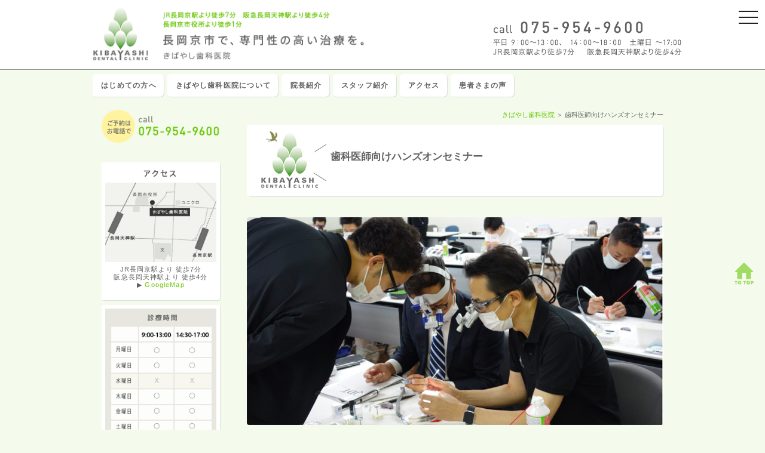

--- FILE ---
content_type: text/html
request_url: https://www.kibayashi-dental.com/seminar.html
body_size: 25785
content:
<!DOCTYPE HTML>
<html lang="jp">
	<head>
	<meta charset="UTF-8">
	<meta name="Author" content="きばやし歯科医院" />
	<meta name="viewport" content="width=device-width, initial-scale=1">




	<title>きばやし歯科医院 - 京都府長岡京市 | 歯科医師向けハンズオンセミナー</title>	
	<meta name="Description" content="京都府長岡京市『きばやし歯科医院』をご紹介します。完全予約制のきばやし歯科医院では、事前のカウンセリングをしっかりと行い、審美歯科・インプラント・歯周病治療など、患者さまにあった治療方法をご提案いたします。" />
	<meta name="keywords" content="きばやし歯科医院,KIBAYASHI DENTAL CLINIC,木林博之,京都府,長岡京市,歯科医院,審美歯科,インプラント,歯列矯正" />	<meta name=”robots” content=”noindex” />
	<link rel="home" href="http://www.kibayashi-dental.com" />
<link rel="canonical" href="http://www.kibayashi-dental.com/seminar.html" />

		<!-- Bootstrap -->
		<link href="css/bootstrap.min.css" rel="stylesheet">

		<!-- HTML5 shim and Respond.js for IE8 support of HTML5 elements and media queries -->
		<!-- WARNING: Respond.js doesn't work if you view the page via file:// -->
		<!--[if lt IE 9]>
		<script src="https://oss.maxcdn.com/html5shiv/3.7.2/html5shiv.min.js"></script>
		<script src="https://oss.maxcdn.com/respond/1.4.2/respond.min.js"></script>
		<![endif]-->

		<link href="css/style_new.css" rel="stylesheet" type="text/css" media="all" />
			<link href="css/content_new.css" rel="stylesheet" type="text/css" media="all" />

			<link rel="stylesheet" media="(max-width: 767px)" href="css/xs.css">

			<link href="css/font.css" rel="stylesheet" type="text/css" media="all" />
			<link href="js/jquery.bxslider.css" rel="stylesheet" type="text/css" media="all" />
			<link href="css/drawer.min.css" rel="stylesheet" type="text/css" media="all">

	</head>
	<body class="drawer drawer--right" id="start">
		<div class="container">
			<header class="row">
				<button type="button" class="drawer-toggle drawer-hamburger">
					<span class="sr-only">toggle navigation</span>
					<span class="drawer-hamburger-icon"></span>
				</button>
				<nav role="navigation" class="drawer-nav">
					<ul class="drawer-menu">
						<li><a href="first.html">初めての方へ</a></li>
						<li><a href="hospital.html">当院について</a>
							<ul class="pl1em m15em">
								<li><a href="doctor.html">院長紹介</a></li>
								<li><a href="staff.html">スタッフ紹介</a></li>
							</ul>
						</li>
						<li class=""><a href="price.html">治療方法</a>
							<ul class="pl1em mt1em m15em">
								<li><a href="price-01.html">虫歯</a></li>
								<li><a href="http://www.kibayashi-dental.com/implant/">インプラント</a></li>
								<li><a href="price-03.html">ホワイトニング</a></li>
								<li><a href="price-04.html">矯正</a></li>
								<li><a href="price-05.html">かぶせもの</a></li>
								<li><a href="price-06.html">親知らず</a></li>
								<li><a href="price-07.html">歯周病、口臭</a></li>
								<li><a href="price-08.html">歯のクリーニング</a></li>
								<li><a href="price-09.html">保険と自由診療の違い</a></li>
							</ul>
						</li>
						<li class="m15em"><a href="symptom.html">症例別治療法</a>
							<ul class="pl1em mt1em m15em">
								<li><a href="symptom-01.html">歯が痛い・しみる</a></li>
								<li><a href="symptom-02.html">歯肉が腫れている・痛みがある</a></li>
								<li><a href="symptom-03.html">歯がグラグラする</a></li>
								<li><a href="symptom-04.html">歯が抜けた</a></li>
								<li><a href="symptom-05.html">あごが痛い</a></li>
								<li><a href="symptom-06.html">歯の黄ばみが気になる</a></li>
								<li><a href="symptom-07.html">歯並びが気になる</a></li>
								<li><a href="symptom-08.html">銀歯が見えてイヤ</a></li>
								<li><a href="symptom-09.html">前歯の色をキレイにしたい</a></li>
							</ul>
						</li>
						<li><a href="voice.html">患者さまの声</a></li>
						<li><a href="treatment-01.html">治療例</a></li>
					</ul>
				</nav>

				<div id="header" class="row">
					<div class="col-xs-12 col-sm-6">
						<h1><a href="http://www.kibayashi-dental.com/"><img src="img/header-logo.png" alt="長岡京市で専門性の高い歯科治療を。きばやし歯科医院" class="img-responsive"  /></a></h1>
					</div>
					<div id="header-right" class="hidden-xs col-sm-6">
						<div id="header-tel">
							<a href="tel:0759549600" class="text-hide"  onclick="ga('send', 'event', 'click', 'tel-tap');">きばやし歯科医院 075-954-9600 平日 9：00～13：00、 14：30～18：00  土曜日 〜17:00 JR長岡京駅より徒歩7分　阪急長岡天神駅より徒歩4分</a>
						</div><!-- end of header-tel -->
					</div><!-- end of header-right -->
				</div>
				<div class="row hidden-xs">
					<div class="col-sm-12">
					<ul class="global-menu">
						<li><a href="first.html" class="shadows">はじめての方へ</a></li>
						<li><a href="hospital.html" class="shadows">きばやし歯科医院について</a></li>
						<li><a href="doctor.html" class="shadows">院長紹介</a></li>
						<li><a href="staff.html" class="shadows">スタッフ紹介</a></li>
						<li><a href="hospital.html#access" class="shadows">アクセス</a></li>
						<li><a href="voice.html" class="shadows">患者さまの声</a></li>
					</ul>
					</div>
				</div>
			</header>
		<div class="row">
			<div id="center-contents" class="col-sm-9 col-sm-push-3 text-left">



				<div id="breadcrumbs"><a href="/">きばやし歯科医院</a> ＞ 歯科医師向けハンズオンセミナー</div>
	<h2>歯科医師向けハンズオンセミナー</h2>
			<img src="img/handsonseminar/header.jpg" class="img-responsive m1em" />
			<p style="margin-bottom: 3em;">当院院長が講師を務める補綴修復や歯科審美修復に特化したセミナーのご案内です。</p>
			
			<h3>審美修復に特化した、KMセミナー（アドバンス）</h3>
			<div class="row">
				<div class="col-sm-8 col-sm-push-2 handson_flyer">
					<a href="PDF/handsonseminar_15-16.pdf" target="_blank"><img src="img/handsonseminar/KMseminar_15_16.jpg" class="img-fluid" style="margin-bottom: 10px;" /></a>
					<p><span>院長が講師を務める審美修復に特化したKMセミナー（アドバンス）のご案内</span></p>
					<p>現在、15期、16期の募集をおこなっています</p>
					<p style="background: white;padding: 12px;text-align: center;border-radius: 10px;margin: 20px auto;}"><a href="https://dental-seminar-km2025.hp.peraichi.com/" target="_blank">セミナー詳細はこちら</a></p>
				</div>
			</div>

			<h3>KMセミナー（アドバンス） 7つの特徴 と受講した先生の声</h3>
			<div class="fea active">
				<h4 class="fea-title">技工士同伴が可能（追加受講料なし）</h4>
				<div class="fea-div">
					<p>今までもできるだけコミュニケーションをとるようには努めてきたのですが、実際にこのように診療のパートナーとして一緒に出席してもらうことで、新たな絆が生まれたようにかんじました。僕は技工士さんにセミナー費用を負担し、一流ドクターとテクニシャンの生きたヒントを一緒に聞いてもらう。技工士さんは自分の貴重な時間を僕のために空けてくれる。
					その時間で今回のように内容が深く臨床に即落とし込める知識を得て共有することができることで、きっと技工士さんにも納得がいく時間を過ごしていただけたと感じました。（4期 大阪府 N先生）</p>
					<p>技工士さんと濃厚な時間が過ごせて技巧についての考え方の擦り合わせができました！ 素晴らしいコースです。（6期 香川県 T先生）</p>
					<p>良い補綴を作りたいときのDrとDTのやりとりについて、どうしたらいいのか悩んでいた際に、奈良の変態○田先生（5期受講）に教えていただき、大変感銘を受けたセミナーです。
					技工士の方たちが経験上の感覚でやってくださっていることについて、エビデンスと手仕事の両面から、DrとDTでのテクニカルなやりとりについて、理詰めで、なおかつわかりやすく説明していただきました。（7期 東京	 N先生）</p>
					<p >一緒に働いて20年目の歯科技工士さんと濃密な時間を過ごせたことも貴重であった。片道2.5時間。2往復で10時間。歯科技工士さんと語りまくることができたことも大きな財産となりました。（9期 福岡県 H先生）</p>
				</div>
				<button class="fea-toggle">
					<i class="fas fa-chevron-down"></i>
					<i class="fas fa-times"></i>
				</button>
			</div>
				
			<div class="fea">
				<h4 class="fea-title">細かい手順を確認してくれる</h4>
				<div class="fea-div">
					<p>話を聞いているそのときはわかったふうに思っていても、新しい試みにいざ実際にチャレンジすると、想定外のことが起きて舞い上がってしまい、計画が頓挫することがよくあります。先生のセミナーでは、今日最後にホワイトボードにまとめてくださっていたように、常に受講生が本当にマスターできるように配慮してくださっているのが伝わり、本当に心地よく学ぶことができました。（4期 大阪府 N先生）</p>
					<div class="row km_seminar">
						<div class="col-sm-6">
						<img  src="img/handsonseminar/KM_photo1.jpg" class="img-fluid">
						</div>
						<div class="col-sm-6">
						<img  src="img/handsonseminar/KM_photo2.jpg" class="img-fluid">
						</div>
					</div>
				</div>
				<button class="fea-toggle">
					<i class="fas fa-chevron-down"></i>
					<i class="fas fa-times"></i>
				</button>
			</div>
				
				
				
			<div class="fea">
				<h4 class="fea-title">テキストが充実している</h4>
				<div class="fea-div">
					<p>メモを取るのに必死で肝心の話が聞けなかったり、話を聞くのに必死で重要なポイントが思い出せなかったりすることが多いのですが、今回のセミナーでは、重要なことがすべてテキストに準備してくださっておりますので、理解することに集中することができました。（4期 大阪府 N先生）</p>
					<p>セミナー大変勉強になりました。また手厚い資料がとても受講生にとって嬉しかったです。必ず実践して患者さんに還元しようと思います。（10期 北海道 M先生）</p>
					<div class="row km_seminar">
						<div class="col-sm-6">
						<img  src="img/handsonseminar/KM_photo3.jpg" class="img-fluid">
						</div>
						<div class="col-sm-6">
						<img  src="img/handsonseminar/KM_photo4.jpg" class="img-fluid">
						</div>
					</div>
				</div>
				<button class="fea-toggle">
					<i class="fas fa-chevron-down"></i>
					<i class="fas fa-times"></i>
				</button>
			</div>

			<div class="fea">
				<h4 class="fea-title">エビデンスがわかりやすい</h4>
				<div class="fea-div">
					<p>とりあえず、で準備されているオマケのようなエビデンスが多いと感じることが多々あるのですが、木林先生のセミナーでは「もっと知りたい」とか「自分も使いたい」と思わせるエビデンスが豊富で、そういう意味でも非常に嬉しかったです。（4期 大阪府 N先生）</p>
					<p>私たちの仕事はとても精密で繊細なものである。だからといって器用さなどテクニックが全てではなく、その根拠となるサイエンスがあり、真面目に継続する根気も必要で、臨機応変な対応ができる経験も求められていると考える。
				4日間で多くの学びがあり、新しい目標もできた。素晴らしかったです。（9期 福岡県 H先生）</p>
					<div class="row km_seminar">
						<div class="col-sm-12">
						<img  src="img/handsonseminar/KM_photo5.jpg" class="img-fluid">
						</div>
						<div class="col-sm-12">
						<img  src="img/handsonseminar/KM_photo6.jpg" class="img-fluid">
						</div>
						<div class="col-sm-12">
						<img  src="img/handsonseminar/KM_photo7.jpg" class="img-fluid">
						</div>
					</div>
				</div>
				<button class="fea-toggle">
					<i class="fas fa-chevron-down"></i>
					<i class="fas fa-times"></i>
				</button>
			</div>
			

			<div class="fea">
				<h4 class="fea-title">臨床ケースに説得力がある</h4>
				<div class="fea-div">
					<p>このインパクトは大きいと思います。木林先生は「もっとこうしたらよかったかもな」とか「こういう点では苦労した」「こうなったから、こうリカバーした」というところを教えてくださるので、共感する先生は多いと思います。著名な先生でも自信の無さの裏返しで、良いところしか見せなかったり、核となるところを教えてくれなかったりということがよくあるとかんじますが、木林先生の場合は、「こういう経緯でこういう裏付けがあり、実際にこういう結果です。それを行う方法はこうです。この材料が今のベストです」「これは知らん」「ここは調べ中」と教えてくださるので、本当にシンプルです。（4期 大阪府 N先生）</p>
					<div class="row km_seminar">
						<div class="col-sm-12">
						<img  src="img/handsonseminar/KM_photo8.jpg" class="img-fluid">
						</div>
						<div class="col-sm-12">
						<img  src="img/handsonseminar/KM_photo9.jpg" class="img-fluid">
						</div>
					</div>
				</div>
				<button class="fea-toggle">
					<i class="fas fa-chevron-down"></i>
					<i class="fas fa-times"></i>
				</button>
			</div>
			
			<div class="fea">
				<h4 class="fea-title">集まっている先生の質が高い</h4>
				<div class="fea-div">
					<p>自分の腕を上げることに本気の先生ばかり集まっているように感じました。先生方はみんな本気で、同じようなトライアンドエラーを経験してここにいるのだな、と感じ、とても心地よくコミュニケーションをとることができました。（4期 大阪府 N先生）</p>
					<div class="row km_seminar">
						<div class="col-sm-6">
						<img  src="img/handsonseminar/KM_photo10.jpg" class="img-fluid">
						</div>
						<div class="col-sm-6">
						<img  src="img/handsonseminar/KM_photo11.jpg" class="img-fluid">
						</div>
					</div>
				</div>
				<button class="fea-toggle">
					<i class="fas fa-chevron-down"></i>
					<i class="fas fa-times"></i>
				</button>
			</div>
			
			<div class="fea">
				<h4 class="fea-title">スタッフさんの感じが良くて優しい</h4>
				<div class="fea-div">
					<p>木林先生はもちろん、木林先生の奥様、勤務医の先生、岡山の林宏規先生、京都の○×先生（超有名なペリオの先生です）、森田先生、皆様が本当に愛想よく僕らが心地良く過ごせるように配慮してくださっていることが伝わっておりました。やっぱり優しい雰囲気は一番大切だな、と今更ながら思いました。（4期 大阪府 N先生）</p>
					<p>治療コンセプトに大変感銘を受けるとともに、木林先生の技工士さんへの尊敬と愛情をひしひしと感じるセミナーでした！ やはり、いい仕事といい人間関係がみられるセミナーは格別に幸せです。（7期 東京都 N先生）</p>
					<p>受講前と受講後では、臨床に対する姿勢が変わりました。参加させていただき、ありがとうございました。また、木林先生に実際に治療していただき、補綴装置が大変な労力と時間と技術の結晶であることを理解できました。前歯、大切にします。（10期 京都 F先生）</p>
					
					<div class="row km_seminar">
						<div class="col-sm-12">
						<img  src="img/handsonseminar/KM_photo12.jpg" class="img-fluid">
						</div>
						<div class="col-sm-12">
						<img  src="img/handsonseminar/KM_photo13.jpg" class="img-fluid">
						</div>
						<div class="col-sm-12">
						<img  src="img/handsonseminar/KM_photo14.jpg" class="img-fluid">
						</div>
					</div>
				</div>
				<button class="fea-toggle">
					<i class="fas fa-chevron-down"></i>
					<i class="fas fa-times"></i>
				</button>
			</div>


			<div class="row">
				<div class="col-sm-6  handson_flyer">
					<a href="img/2025_trendandstrategy.jpg" target="_blank"><img src="img/2025_trendandstrategy.jpg" class="img-fluid" /></a>
					<p><span>第3・4期 アドバンスドプレパレーションセミナー 修復治療におけるトレンド＆ストラテジー</span></p>
					<p style="background: white;padding: 12px;text-align: center;border-radius: 10px;margin: 20px auto;}"><a href="https://dental-seminar-prep2025.hp.peraichi.com/" target="_blank">セミナー詳細はこちら</a></p>
				</div>
				<div class="col-sm-6  handson_flyer">
					<a href="img/handsonseminar/flyer_202511.jpeg" target="_blank"><img src="img/handsonseminar/flyer_202511.jpeg" class="img-fluid" /></a>
					<p><span>院長が講師を務めるMTM（小矯正）セミナーのご案内</span></p>
				</div>
				<div class="col-sm-6  handson_flyer">
					<img src="img/handsonseminar/flyer_2.png" class="img-fluid" />
					<p><span>【終了しました】院長が講師を務めるEN補綴修復セミナー（ベーシック〜中級）のご案内</span></p>
				</div>
			</div>


			<script src="https://sdk.form.run/js/v2/embed.js"></script>
				<div
				  class="formrun-embed"
				  data-formrun-form="@kiba-gogo-1676263463"
				  data-formrun-redirect="true">
				</div>


			</div><!-- end of center-contents -->
			<div id="left-menu" class="col-sm-3 col-sm-pull-9">
				<a href="tel:0759549600" onclick="ga('send', 'event', 'click', 'tel-tap');"><img src="img/top/0759549600_x2.png"
				alt="ご予約は075-954-9600" class="img-responsive m1em mt05em" /></a><br />
				<div id="access-map" class="rounded shadows">
					<img src="img/left/title_access_x2.png" class="box_title mt05em m05em" />
					<img src="img/left/map_x2.png" alt="きばやし歯科医院 長岡京市役所横" class="img-responsive" />
					<p>JR長岡京駅より 徒歩7分<br />
						阪急長岡天神駅より 徒歩4分<br />
						▶ <a href="http://goo.gl/maps/Jy9Vz" target="_blank">GoogleMap</a></p>
				</div><!-- end of access-map -->
				<div class="schedule_box rounded shadows m1em">
					<img src="img/top/schedule_x2.png" alt="水曜日、日曜日休診" class="m05em img-responsive" />
				</div>
				<a href="/movie.html">
				<img src="img/banner_white_212x170.png" alt="" class="m05em img-responsive rounded shadows" /></a>
			</div><!-- end of left-menu -->
		</div><!-- end of row -->
	</div><!-- end of row -->
<div class="container-fluid" style="padding: 0;">
	<div id="marquee">
		<div class="container">
			<div id="marquee-wrapper" class="ticker" rel="roll"  >
<ul>
<li><a href="news/">2021.12 コロナによる休園・休校時に子連れ出勤ができるよう、施設を整備しました</a></li><li><a href="doctor.html">2020.5 今年も、大阪大学大学院および北海道大学病院での臨床教授および客員臨床教授に委嘱されました</a></li>
<li><a href="#">2020.3 KMプライベートセミナー　院長と技工士の森田誠先生の２人が講師として、審美修復治療に特化して4日間講義とハンズオンを行います。年２回（6,/l</li>
<!--
<li><a href="/news/201609-2.html">2016.10　タイ王国　バンコクにて開催される　アジア国際審美歯科学会で日本代表として講演しました</a></li>
<li><a href="/news/201609-1.html">2016.9　岡山大学病院口腔インプラント講習会2016　第5回インプラントセミナーにて講演しました</a></li>
<li><a href="/news/201604-1.html">2016.7　OJインプラント学会 15周年記念大会で講演しました</a></li>
<li><a href="/news/201604-2.html">2016.4　大阪大学大学院歯学研究科　臨床准教授に就任しました</a></li>
<li><a href="/news/201601-4.html">2016.1　国際学会招待講演報告 その２</a></li>
<li><a href="/news/201601-5.html">2016.1　国際学会招待講演報告 その１</a></li>
-->
</ul>
			</div>
		</div><!-- end of container -->
	</div><!-- end of marquee -->
	<footer style="background: white;">
	<div class="container">
		<div id="footer">
			<div id="footer-wrapper" class="clearfix">
				<p class="hidden-xs">京都府長岡京市・京都市西京区・向日市・大山崎町・島本町・八幡市の審美歯科・インプラント・歯周病治療の『きばやし歯科医院』です。 </p>
				<ul>
					<li>▶ <a href="http://www.kibayashi-dental.com/">トップページ</a></li>
					<li>▶ <a href="hospital.html">きばやし歯科医院について</a></li>
					<li>▶ <a href="first.html">初めての方へ</a></li>
					<li>▶ <a href="price.html">治療方法</a></li>
					<li>▶ <a href="symptom.html">症例別治療法</a></li>
					<li>▶ <a href="doctor.html">院長紹介</a></li>
					<li>▶ <a href="staff.html">スタッフ紹介</a></li>
					<li>▶ <a href="academic.html">学会報告</a></li>
					<li>▶ <a href="voice.html">患者さまの声</a></li>
					<li>▶ <a href="faq.html">よくあるご質問</a></li>
					<li>▶ <a href="treatment-01.html">治療例</a></li>
					<li>▶ <a href="link.html">リンク集</a></li>
				</ul>
				<p>きばやし歯科医院</p>
				<ul class="copyrights">
					<li>〒617-0826  京都府長岡京市開田１丁目21－21 PHONE/FAX 075-954-9600</li>
					<li>©きばやし歯科医院</li>
				</ul>
			</div><!-- end of footer-wrapper -->
		</div><!-- end of footer -->
	</div><!-- end of container -->
	</footer>
</div><!-- end of container-fluid -->

<div id="totop">
	<a href="#start">topへ戻る</a>
</div>

<script src="http://code.jquery.com/jquery-latest.min.js"></script>
<script src="https://cdnjs.cloudflare.com/ajax/libs/iScroll/5.1.3/iscroll.min.js"></script>
<script src="js/bootstrap.min.js"></script>
<script src="https://kit.fontawesome.com/cd29b26d28.js" crossorigin="anonymous"></script>
	<script type="text/javascript" src="js/jquery.bxslider.min.js"></script>
<script type="text/javascript" src="js/common.js"></script>
<script type="text/javascript" src="js/drawer.min.js"></script>
<!-- Google tag (gtag.js) -->
<script async src="https://www.googletagmanager.com/gtag/js?id=G-KD8YJFJV33"></script>
<script>
  window.dataLayer = window.dataLayer || [];
  function gtag(){dataLayer.push(arguments);}
  gtag('js', new Date());

  gtag('config', 'G-KD8YJFJV33');
</script><script type='text/javascript' charset='utf-8' src='http://maps.googleapis.com/maps/api/js?&sensor=false'></script>
<script>
var gmg = new google.maps.Geocoder(),
            map, center, mk ;
        gmg.geocode({
            'address': '京都府長岡京市開田1丁目21－21'//表示したい場所
        }, function(results, status) {
            if (status == google.maps.GeocoderStatus.OK) {//ジオコードが成功したかどうかチェック
                center = results[0].geometry.location;
                initialize();
                mk = new google.maps.Marker({//ここからマーカーの設定
                    map: map, position: results[0].geometry.location,
                    icon: {//マーカー画像のパスを設定
                        url: 'img/pin.png',
                        anchor: {//マーカーを表示させる場所を設定
                            x: 0,
                            y: 5
                        }},
                        title: 'きばやし歯科医院'//マーカー画像のtitle
                });
            }
        });

        function initialize() {//初期化
            var options = {
                center: center,
                zoom: 16,
                mapTypeId: google.maps.MapTypeId.ROADMAP,
                scrollwheel: false,
                panControlOptions: {
                    position: google.maps.ControlPosition.TOP_RIGHT
                },
                zoomControlOptions: {
                    position: google.maps.ControlPosition.TOP_RIGHT
                },
                mapTypeControlOptions: {
                    position: google.maps.ControlPosition.TOP_CENTER
                },
                styles: [{
                    stylers: [{//色合いを設定
                        hue: "#b4bfc4"},//カラーコード
                    {   gamma: 1.2},//ガンマ値
                    {   saturation: -20}]}]//彩度
            };
            map = new google.maps.Map($("#gm").get(0), options);//セレクタ内に地図取得
        }
        
</script>
<script>
	// 要素を取得する
const toggles = document.querySelectorAll('.fea-toggle')

// 取得したtoggle要素をループで回す
toggles.forEach(toggle => {
  // クリックイベントを登録
  toggle.addEventListener('click', () => {
    // 親要素へactiveクラスを付与する
    toggle.parentNode.classList.toggle('active')
  })
})
</script>


</body>
</html>

--- FILE ---
content_type: text/css
request_url: https://www.kibayashi-dental.com/css/style_new.css
body_size: 29672
content:
@charset "UTF-8";

/* Layout ver.2.1.0 last update  19/9/27
	きばやし歯科医院 CSS for Layout
	FlexibleSlideToTopAccordion 追加
	患者さまの声 コンテンツ部分 追加
	パンくずリスト追加
	サイトマップスタイル追加
	BootStrap 対応

/*===================================================
    Reset
===================================================*/
html,body,div,span,applet,object,iframe,h1,h2,h3,h4,h5,h6,p,blockquote,
pre,a,abbr,acronym,address,big,cite,code,del,dfn,em,font,img,ins,kbd,q,
s,samp,small,strike,strong,sub,sup,tt,var,b,u,i,center,dl,dt,dd,ol,ul,
li,fieldset,form,label,legend,table,caption,tbody,tfoot,thead,tr,th,td {
margin:0;padding:0;border:0;outline:0;font-size:100%;vertical-align:baseline;background:transparent; }
body { line-height:1; }
ol,ul { list-style:none; }
blockquote,q { quotes:none; }
blockquote:before,blockquote:after,q:before,q:after { content:'';content:none; }
ins { text-decoration:none; }
del { text-decoration:line-through; }
table { border-collapse:collapse;border-spacing:0; }

html { text-align: center; -webkit-font-smoothing: antialiased; }
body { font-size: 100%; font-weight: normal; color: #616161;}

a {
	color: #66c500;
	text-decoration: none;
	-webkit-transition: all .3s ease;
	-moz-transition: all .3s ease;
	-o-transition: all .3s ease;
}
	a:hover {
		color: #4a6a20;
	}
	a:hover>img {
filter:alpha(opacity=70);
	-moz-opacity: 0.7;
	opacity: 0.7;
	}

.head_news{
display: block;
float: left;
background: #5ba309;
padding: 3px;
font-size: 77%;
font-weight: bold;
margin-right: 1em;
width: 4em;
text-align: center;
color:#fff;
line-height:130%;
}
.head_news02{
display: block;
float: left;
background: #227343;
padding: 3px;
font-size: 77%;
font-weight: bold;
margin-right: 1em;
width: 4em;
text-align: center;
color:#fff;
line-height:130%;
}
.head_news03{
display: block;
float: left;
background: #b08e32;
padding: 3px;
font-size: 77%;
font-weight: bold;
margin-right: 1em;
width: 4em;
text-align: center;
color:#fff;
line-height:130%;
}
.head_news04{
display: block;
float: left;
background: #3e432e;
padding: 3px;
font-size: 77%;
font-weight: bold;
margin-right: 1em;
width: 4em;
text-align: center;
color:#fff;
line-height:130%;
}
.head_news05{
display: block;
float: left;
background: #7a790a;
padding: 3px;
font-size: 77%;
font-weight: bold;
margin-right: 1em;
width: 4em;
text-align: center;
color:#fff;
line-height:130%;
}
/*===================================================
    Layout
===================================================*/
body {
	background: url(../img/bg-back.png) repeat-x left top;
	background-color: #f4fbed;
}

	@media (min-width: 768px){
		.col-sm-3 {
			width: 23.5%;
		}
	}
	@media (min-width: 1200px){
		.container {
			width: 970px;
		}
	}



#wrapper,  #marquee-wrapper, #footer-wrapper {
/* 	width: 978px; */
	margin: 0 auto;
	text-align: left;
}

#top-contents {
	margin-bottom: 30px;
}

#top-contents-left {
	margin-right: 10px;
/* 	float: left; */
/* 	width: 476px; */
}
#top-contents-center {
	margin-right: 10px;
/* 	width: 233px; */
/*
	float: left;
*/
}
#top-contents-right {

}

#left-menu {
/*
	width: 212px;
	float: left;
	margin-right: 38px;
*/
}
#center-contents {
/*
	width: 724px;
	float: left;
*/
}
p {
	padding: 0 10px;
	font-size: 93%;
	line-height: 1.8em;
	letter-spacing: .1em;
	margin-bottom: .6em;
}


/*===================================================
    Header
===================================================*/
#header {
	height: 116px;
	background-color: white;

}
	#header h1 a {
		display: block;
/* 		width: 500px; */
		height: 100px;
		float: left;
		margin-top: 12px;
/* 		background: url(../img/header-logo.png) no-repeat left top; */
		text-indent: 100%;
		white-space: nowrap;
		overflow: hidden;
	}

	#header-right {
		width: 315px;
		height: 66px;
		background: url(../img/header-tel_x2.png) no-repeat right top;
		background-size: contain;
		float: right;
		text-indent: 100%;
		white-space: nowrap;
		overflow: hidden;
		margin-top: 36px;
	}
		#header-right div#header-tel {
			height: 47px;
		}


		#header-right ul#header-menu li a {
			background: url(../img/header-tel.png) no-repeat left top;
			display: block;
			float: left;
			height: 20px;
			width: 104px;
			margin-right: 1px;
			text-indent: 100%;
			white-space: nowrap;
			overflow: hidden;
			-moz-transition: none;
			-webkit-transition: none;
			-o-transition: none;
			-ms-transition: none;
			transition: none;

		}
		#header-right ul#header-menu li a.access {
			background-position: left -47px;
		}
		#header-right ul#header-menu li a.access:hover {
			background-position: left -113px;
		}
		#header-right ul#header-menu li a.faq {
			background-position: -105px -47px;
		}
		#header-right ul#header-menu li a.faq:hover {
			background-position: -105px -113px;
		}
		#header-right ul#header-menu li a.sitemap {
			background-position: -210px -47px;
			margin-right: 0;
		}
		#header-right ul#header-menu li a.sitemap:hover {
			background-position: -210px -113px;
		}

/*===================================================
    Global menu
===================================================*/
ul.global-menu {
/* 	clear: both; */
	margin-bottom: 20px;
	height: 40px;
}
	ul.global-menu>li {
/* 		width: 135px; */
		height: 38px;
		line-height: 38px;
		text-indent: 8px;
/* 		margin-top: 1px; */
		float: left;
/* 		border-left: 1px solid #808f82; */
		position: relative;
	}
		ul.global-menu>li:last-child {
/* 			border-right: 1px solid #808f82; */
		}
		ul.global-menu>li.global-top {
			width: 156px;
		}
			ul.global-menu>li>a {
				display: block;
				background: white;
				border-radius: 6px;		/* CSS3草案 */
				-webkit-border-radius: 6px;	/* Safari,Google Chrome用 */
				-moz-border-radius: 6px;	/* Firefox用 */
				margin: 8px 6px 0 0;
				padding: 0 1em 0 .5em;

				text-decoration: none;
				font-size: 77%;
				letter-spacing: .1em;
				color: #616161;
				font-weight: bold;
				}
				ul.global-menu>li>a:hover {
					background-color: #d0edb0;
					color: white;
				}
/*===================================================
    Global menu Dropdown Menu
===================================================*/
ul.global-menu li ul{
	font-size: 77%;
	list-style: none;
	position: absolute;
	top: 40px;
	left: 0;
	margin: 0;
	padding: 0;
	z-index: 200;
}
	ul.global-menu li ul li{
		overflow: hidden;
		width: 200%;
		height: 0;
		color: #fff;
		-moz-transition: .5s;
		-webkit-transition: .5s;
		-o-transition: .5s;
		-ms-transition: .5s;
		transition: .5s;
	}
		ul.global-menu li:hover ul li{
			overflow: visible;
			height: 38px;
			background: url(../img/globalmenu-sub-bg.png) repeat left top;
			margin-bottom: 1px;
		}
			ul.global-menu li:hover ul li a{
				letter-spacing: .1em;
				text-decoration: none;
				display: block;
				color: #69c605;
				font-weight: bold;
				-moz-transition: .3s;
				-webkit-transition: .3s;
				-o-transition: .3s;
				-ms-transition: .3s;
				transition: .3s;
			}
				ul.global-menu li:hover ul li a:hover{
					background-color: #69c605;
					color: white;
				}


/*===================================================
    Fixed menu
===================================================*/
#fixed-box{
	position: fixed;
	top: 0;
	z-index: 10000;
	width: 100%;
	margin: 0 auto;
	text-align: left;
	z-index: 1000;
	border-bottom: 1px solid #616161;
	background: url(../img/fixedmenu-bg.png) repeat left top;
}
	#fixed-box ul {
		width: 978px;
		margin: 0 auto;
	}

/*===================================================
    breadcrumbs
===================================================*/
div#breadcrumbs {
	font-size:11px;
	margin-bottom: 1em;
	text-align:right;
	margin-top: 1em;
}

/*===================================================
    Left Menu
===================================================*/
#left-menu ul h4 {
	margin-bottom:1.25em;
	text-align:left;
	}

#left-menu ul {
	background:white;
	box-sizing: border-box;
	padding: 2em 1em;
	font-size:85%;
	margin-bottom:1.5em;
	border-radius: 6px;		/* CSS3草案 */
	-webkit-border-radius: 6px;	/* Safari,Google Chrome用 */
	-moz-border-radius: 6px;	/* Firefox用 */
	-moz-box-shadow: 1px 1px 0px 0px rgba(0,0,0,0.1);
	-webkit-box-shadow: 1px 1px 0px 0px rgba(0,0,0,0.1);
	-o-box-shadow: 1px 1px 0px 0px rgba(0,0,0,0.1);
	-ms-box-shadow: 1px 1px 0px 0px rgba(0,0,0,0.1);
	}

#left-menu ul li {
	margin-bottom:.75em;
	border-bottom:1px dotted #eee;
	padding-bottom:.45em;
	width: 180px;
	white-space: nowrap;
	overflow: hidden;
	text-overflow: ellipsis;
	-webkit-text-overflow: ellipsis;
	-o-text-overflow: ellipsis;
	}

#left-menu ul li:before {
	content: ">";
	font-size:77%;
	padding-right:.5em;
}

.current {
font-weight:bold;
}


/*===================================================
    New Main & Sub Menu
===================================================*/
#mainmenu>ul,
#submenu>ul  {
	margin: 0 0 5em;
	list-style: none;
}
#mainmenu ul li,
#submenu ul li {
	box-sizing: border-box;
	padding: 0 6px 0 0;
	margin: 0 0 6px 0;
	list-style: none;
}
#mainmenu ul li:nth-child(3n), #submenu ul li:nth-child(3n) { padding: 0; }
#mainmenu ul li a,#submenu ul li a {
	display: block;
	width: 100%;
	height: 150px;
	border-radius: 6px;		/* CSS3草案 */
	-webkit-border-radius: 6px;	/* Safari,Google Chrome用 */
	-moz-border-radius: 6px;	/* Firefox用 */
	text-indent: 100%;
	white-space: nowrap;
	overflow: hidden;
	box-shadow: 1px 2px 0px #ddd;
	-moz-box-shadow: 1px 2px 0px #ddd;
	-webkit-box-shadow: 1px 2px 0px #ddd;
	box-sizing: border-box;
}
#mainmenu ul li a:nth-child(3n), #submenu ul li a:nth-child(3n) { margin: 0 0 6px 0;}

#mainmenu ul li a.m1 {
	background: url(../img/menu/main/1.png) white no-repeat center center / contain;
}
#mainmenu ul li a.m2 {
	background: url(../img/menu/main/2.png) white no-repeat center center / contain;
}
#mainmenu ul li a.m3 {
	background: url(../img/menu/main/3.png) white no-repeat center center / contain;
}
#mainmenu ul li a.m4 {
	background: url(../img/menu/main/4.png) white no-repeat center center / contain;
}
#mainmenu ul li a.m5 {
	background: url(../img/menu/main/5.png) white no-repeat center center / contain;
}
#mainmenu ul li a.m6 {
	background: url(../img/menu/main/6.png) white no-repeat center center / contain;
}
#mainmenu ul li a.m7 {
	background: url(../img/menu/main/7.png) white no-repeat center center / contain;
}
#mainmenu ul li a.m8 {
	background: url(../img/menu/main/8.png) white no-repeat center center / contain;
}
#mainmenu ul li a.m9 {
	background: url(../img/menu/main/9.png) white no-repeat center center / contain;
}


#submenu ul li a.m1 {
	background: url(../img/menu/sub/1.png) white no-repeat center center / contain;
}
#submenu ul li a.m2 {
	background: url(../img/menu/sub/2.png) white no-repeat center center / contain;
}
#submenu ul li a.m3 {
	background: url(../img/menu/sub/3.png) white no-repeat center center / contain;
}
#submenu ul li a.m4 {
	background: url(../img/menu/sub/4.png) white no-repeat center center / contain;
}
#submenu ul li a.m5 {
	background: url(../img/menu/sub/5.png) white no-repeat center center / contain;
}
#submenu ul li a.m6 {
	background: url(../img/menu/sub/6.png) white no-repeat center center / contain;
}
#submenu ul li a.m7 {
	background: url(../img/menu/sub/7.png) white no-repeat center center / contain;
}
#submenu ul li a.m8 {
	background: url(../img/menu/sub/8.png) white no-repeat center center / contain;
}
#submenu ul li a.m9 {
	background: url(../img/menu/sub/9.png) white no-repeat center center / contain;
}

.topmenu {
	margin: 0 0 0 0;
}

/*===================================================
    Main menu
===================================================*/
div#main-menu2{
/* 	background: url(../img/top/main-menu-bg-over.png) no-repeat left top; */
/*
	width: 726px;
	height: 480px;
*/
/* 	padding-left: 252px; */
	margin-bottom: 20px;
	overflow: hidden;
}
div#sub-menu {
	background: url(../img/top/sub-menu-bg-over.png) no-repeat left top;
	width: 727px;
	height: 480px;
	margin-bottom: 20px;
	overflow: hidden;
}
div#price-menu {
	background: url(../img/price-menu-bg-over.png) no-repeat left top;
	width: 750px;
	height: 480px;
	margin-bottom: 20px;
	overflow: hidden;
}
div#sub-menu ul, div#price-menu ul {
		margin: 0;
		padding: 0;
}

.com_menu_title {
	background-color: #66c500;
	border-radius: 6px;		/* CSS3草案 */
	-webkit-border-radius: 6px;	/* Safari,Google Chrome用 */
	-moz-border-radius: 6px;	/* Firefox用 */

}
	div#main-menu2 ul li {
		/* width: 235px; height: 154px; float: left;  */
	margin-bottom: 6px;
/* 	margin-right: 6px; */
	box-sizing: border-box;
/* 	width: 24.25%; */
	}
	div#main-menu2 ul li.col-sm-3 {
		padding-left: 0;
		padding-right: 0;
	}


	div#sub-menu ul li { width: 235px; height: 154px; float: left; margin-right: 10px; margin-bottom: 6px; }
		div#sub-menu ul li:nth-child(3n), div#sub-menu ul li:nth-child(6n), div#sub-menu ul li:nth-child(9n) {
			margin-right: 0;
		}
	div#price-menu ul li { width: 235px; height: 154px; float: left; margin-right: 10px; margin-bottom: 6px; }
		div#price-menu ul li:nth-child(3n), divprice-menu ul li:nth-child(6n), divprice-menu ul li:nth-child(9n) {
			margin-right: 0;
		}


	a.main-m1, a.main-m2, a.main-m3, a.main-m4, a.main-m5, a.main-m6, a.main-m7, a.main-m8, a.main-m9  {
		display: block;
		width: 100%;
		height: auto;
		background: url(../img/top/menu_illust-h140.png) 20% top no-repeat white  ;

		border-radius: 6px;		/* CSS3草案 */
		-webkit-border-radius: 6px;	/* Safari,Google Chrome用 */
		-moz-border-radius: 6px;	/* Firefox用 */

		text-indent: 100%;
		white-space: nowrap;
		overflow: hidden;
		-webkit-transition: all .3s ease;
		-moz-transition: all .3s ease;
		-o-transition: all .3s ease;
	}

	a.main-m1 { background-position: left -1232px; }
	a.main-m2 { background-position: left -1078px;}
	a.main-m3 { background-position: left -924px;}
	a.main-m4 { background-position: left -770px;}
	a.main-m5 { background-position: left -616px;}
	a.main-m6 { background-position: left -462px;}
	a.main-m7 { background-position: left -308px;}
	a.main-m8 { background-position: left -156px;}
	a.main-m9 { background-position: left top;}

		a.main-m1:hover, a.main-m2:hover, a.main-m3:hover,
		a.main-m4:hover, a.main-m5:hover, a.main-m6:hover,
		a.main-m7:hover, a.main-m8:hover, a.main-m9:hover,
		a.sub-m1:hover, a.sub-m2:hover, a.sub-m3:hover,
		a.sub-m4:hover, a.sub-m5:hover, a.sub-m6:hover,
		a.sub-m7:hover, a.sub-m8:hover, a.sub-m9:hover,
		a.price-m1:hover, a.price-m2:hover, a.price-m3:hover,
		a.price-m4:hover, a.price-m5:hover, a.price-m6:hover,
		a.price-m7:hover, a.price-m8:hover, a.price-m9:hover {
			filter: alpha(opacity=0);
			-moz-opacity:0;
			opacity:0;
		}

	a.sub-m1, a.sub-m2, a.sub-m3, a.sub-m4, a.sub-m5, a.sub-m6, a.sub-m7, a.sub-m8, a.sub-m9  {
		display: block;
		width: 235px;
		height: 154px;
		background-image : url(../img/top/sub-menu-bg.png);
		text-indent: 100%;
		white-space: nowrap;
		overflow: hidden;
		-webkit-transition: all .3s ease;
		-moz-transition: all .3s ease;
		-o-transition: all .3s ease;
	}
	a.price-m1, a.price-m2, a.price-m3, a.price-m4, a.price-m5, a.price-m6, a.price-m7, a.price-m8, a.price-m9  {
		display: block;
		width: 235px;
		height: 154px;
		background-image : url(../img/price-menu-bg.png);
		text-indent: 100%;
		white-space: nowrap;
		overflow: hidden;
		-webkit-transition: all .3s ease;
		-moz-transition: all .3s ease;
		-o-transition: all .3s ease;
	}

	a.sub-m1, a.price-m1 { background-position: left top; }
	a.sub-m2, a.price-m2 { background-position: -245px top;}
	a.sub-m3, a.price-m3 { background-position: -490px top;}
	a.sub-m4, a.price-m4 { background-position: left -160px;}
	a.sub-m5, a.price-m5 { background-position: -245px -160px;}
	a.sub-m6, a.price-m6 { background-position: -490px -160px;}
	a.sub-m7, a.price-m7 { background-position: left -320px;}
	a.sub-m8, a.price-m8 { background-position: -245px -320px;}
	a.sub-m9, a.price-m9 { background-position: -490px -320px;}


.shadows {
	box-shadow: 1px 1px 1px #ddd;
	-webkit-box-shadow: 1px 1px 1px #ddd;
	-moz-box-shadow: 1px 1px 1px #ddd;
}
.rounded {
	border-radius: 3px;		/* CSS3草案 */
	-webkit-border-radius: 3px;	/* Safari,Google Chrome用 */
	-moz-border-radius: 3px;	/* Firefox用 */
}

	@media (max-width: 767px){
	}
	@media (min-width: 768px){
		div#main-menu2 ul li a {
		height: 154px;
		}
	}
	@media (min-width: 992px){
	div#main-menu2 ul li {
/* 		width: 24%; */
		}
		div#main-menu2 ul li a {
		height: 154px;
		}
		.com_menu_title {
			height: 465px;
			line-height: 465px;
			padding-top: 190px;
			box-sizing: border-box;
		}
	}
	@media (min-width: 1200px){
		div#main-menu2 ul li a {
		height: 154px;
		}
		.com_menu_title {
			height: 465px;
		}
	}

/*===================================================
    Drawer menu
===================================================*/

ul.drawer-menu {
	padding: 1em;
	font-size: 14px;
}
ul.drawer-menu li {
	text-align: left;
	margin-bottom: .75em;
}

/*===================================================
    TOP Slide
===================================================*/
div#top-slide {
/* 	height: 227px; */
	margin-bottom: 30px;

}
div#top-slide ul {
		height: 227px;
}

div#top-slide ul img {
	width: 100%;
}

/*===================================================
    TOP News
===================================================*/
#news {
	background: white;
/* 	background: url(../img/top/news-bg.png) no-repeat left top; */
/* 	width: 476px; */
	height: 156px;
	font-size: 85%;
	line-height: 30px;
	margin-bottom: 10px;
	padding: 6px;
	box-sizing: border-box;
}
	#news ul {
		padding: 0;
		text-align: left;
	}
	#news ul li {
/* 		width: 430px; */
		white-space: nowrap;
		overflow: hidden;
		text-overflow: ellipsis;
		-webkit-text-overflow: ellipsis;
		-o-text-overflow: ellipsis;
	}
	#news ul li span {
		display: inline-block;
		margin: 0 1em;
		width:50px;
	}
.box_title {
	height: 14px;
}
#news .title_bg {
	background: #f7f7f0;
	text-align: left;
	padding: 0 6px;
	margin-bottom: 1em;
	position:relative;
}
#news .title_bg p.detail{
	position:absolute;
	top:5px;
	right:0px;
}
.title_bg {
	background: #f7f7f0;
	text-align: left;
	padding: 0 6px;
	margin-bottom: 1em;
}

/*===================================================
    TOP Blog
===================================================*/
#blog {
	background: white;
/* 	margin-left: 10px; */
/* 	background: url(../img/top/blog-bg.png) no-repeat left top; */
/* 	width: 316px; */
	float: right;

}
	@media (min-width: 768px){
		.col-sm-8 {
		width:65%;
		}
	}
	@media (min-width: 992px){
		.col-sm-8 {
			width:65%;
		}
	}


	#blog dl {
/* 		padding: 0 0 0 18px; */
		padding: 0;
		font-size: 85%;
		line-height: 1.6em;
		margin-bottom: 16px;
		text-align: left;
	}

	#blog dl dt {
		display: inline-block;
/* 		width: 82px; */
		float: left;
		margin-right: 1em;
	}
		#blog dl dt img {
			padding: 3px;
			background-color: white;
			border: 1px solid silver;
		}
.staff_title {
	box-sizing: border-box;
	margin: 0 0 18px 0;
	text-align: left;
	padding: 15px 18px 0 0;
	border-bottom: 1px dotted #e5e5e0;
}

.moviebanner {
	padding: 0;
	margin-top: 7px;
	margin-left: 6px;
}

/*===================================================
    TOP Poster
===================================================*/
#poster {
/*
	background: url(../img/top/poster-bg.png) no-repeat left top;
	width: 150px;
*/
	height: 222px;
	line-height: 30px;
	box-sizing: border-box;
	padding: 6px;
	float: left;
	overflow: hidden;
	background: white;
}


.schedule_box {
	background: white;
	padding: 6px;
}

/*===================================================
    Voice
===================================================*/
#voice {
/* 	background: url(../img/top/voice-bg.png) no-repeat left top; */
/* 	width: 233px; */
	background: white;
	height: 386px;
	float: left;
	font-size: 77%;
}
	#voice p {
		padding: 0 28px 0 28px;
		line-height: 1.6em;
		margin-top: 1em;
	}
		#voice p.lead {
			font-size: 108%;
		}
	.title_voice {
		height: 14px;
		margin: 15px 0 18px 0;
	}
	.voice_title {
		height: 14px;
	}

.ans h4 {
	margin-bottom: 1em;
	font-size: 1.2rem;
	font-weight: bold;
}
.ans h4 span {
	font-size: .8rem;
	font-weight: normal;
}
.cmnt_m {
	color: #25EABE;
}
.cmnt_f {
	color: #d35235;
}


/*===================================================
    Marquee
===================================================*/
div#marquee {
	width: 100%;
	background-color: #3e432e;
	height: 32px;
	line-height: 32px;
	font-size: 85%;
	overflow: hidden;
}
	div#marquee #marquee-wrapper {
/* 		width: 978px; */
		margin: 0 auto;
		background: url(../img/marquee-title.png) no-repeat left top;
		text-indent: 84px;
	}
		div#marquee #marquee-wrapper a {
			color: white;
			text-decoration: none;
		}

	.ticker {
		margin: 0 auto;
/* 		width: 600px; */
		text-align: left;
		position: relative;
		overflow: hidden;
	}

	.ticker ul {
		width: 100%;
		height: 1em;
		position: relative;
	}

	.ticker ul li {
		width: 100%;
		display: none;
	}

ul.ul-2019-bg {
	background: #fff;
	padding: 2em;
	border-radius: 6px;
	margin: 2em auto;
}

ul.ul-2019-bg li {
	margin-bottom: 1em;
	font-weight: bold;
	padding-left: 1em;
	text-indent: -1em;
}
ul.ul-2019-bg li:last-child {
	margin-bottom: 0;
	
}

.col-2019 h4, .col-2019-2 h4 {
	font-size: 1rem;
	font-weight: bold;
	margin-top: 1em;
	margin-bottom: 1em;
	color: #1b3f0d;
	line-height: 1.6em;
	border-left: 3px solid #66c500;
	padding-left: .7em;
	
}
.col-2019 p {
	font-size: .7rem;
	line-height: 1.5em;
}
.col-2019,.col-2019-2, .linkbox-2019 {
  width: 100%;
  margin: 3em auto;
  display: flex;
  flex-wrap: wrap;
  justify-content: space-between;
}
.col-2019 div {
  width: calc((100% - 40px) / 3);
  min-height: 300px;
  margin-bottom: 20px;
  background: white;
  border-radius: 10px;
  line-height: 1.5;
  padding: 1em;
}
.col-2019 div img,
.col-2019-2 div img {
	margin-bottom: 1em;
	border-radius: 4px;
}
.linkbox-2019 div {
  width: calc((100% - 40px) / 2);
  min-height: 3em;
  margin-bottom: 20px;
  background: white;
  border-radius: 10px;
  line-height: 3;
  padding: 1em;
	text-align: center;
	background: #66c500;
	vertical-align: middle;
}
.linkbox-2019 div a {
	color: white; 
}
.col-2019-2 div {
  width: calc((100% - 40px) / 2);
  min-height: 3em;
  margin-bottom: 20px;
  background: white;
  border-radius: 10px;
  line-height: 3;
  padding: 1em;
	vertical-align: middle;
}

.ul-circle li {
  height:120px;
  width:120px;
  border-radius:60px;
  line-height:120px;
  text-align:center;
  /* Permalink - use to edit and share this gradient: https://colorzilla.com/gradient-editor/#d2ff52+0,91e842+100;Neon */
background: #d2ff52; /* Old browsers */
background: -moz-linear-gradient(top,  #d2ff52 0%, #91e842 100%); /* FF3.6-15 */
background: -webkit-linear-gradient(top,  #d2ff52 0%,#91e842 100%); /* Chrome10-25,Safari5.1-6 */
background: linear-gradient(to bottom,  #d2ff52 0%,#91e842 100%); /* W3C, IE10+, FF16+, Chrome26+, Opera12+, Safari7+ */
filter: progid:DXImageTransform.Microsoft.gradient( startColorstr='#d2ff52', endColorstr='#91e842',GradientType=0 ); /* IE6-9 */
  font-size:.65rem;
  font-weight: bold;
  margin-left:10px;
  list-style: none;
  letter-spacing: -.05em;
}
.ul-circle {
  display: flex;
/*   justify-content: center; */
  align-items: center;
  height:100%;
  width:100%;
  margin: 4em 0;
}

#implant {
    float: left;
    font-size: 77%;
    margin-bottom: 2em;
}

a.banner2019 {
	display: block;
	padding: .7em .5em;
	background: white;
	
	}

h4 {
	font-size: 1rem;
    font-weight: bold;
    margin-top: 1em;
    margin-bottom: 1em;
    color: #1b3f0d;
}
.content_bg h4 {
	font-size: 1rem;
    font-weight: bold;
    margin-top: 1em;
    margin-bottom: 1em;
    color: #1b3f0d;
    line-height: 1.6em;
    border-left: 3px solid #66c500;
    padding-left: .7em;
}

.content_bg {
	background: #fff;
    padding: 2em;
    border-radius: 6px;
    margin: 2em auto;
}

.photo_img_implant {
	width: 30%;
	margin-left: 1em;
	border-radius: 6px;
	margin-bottom: 2em;
}
.photo_img_implant_45 {
	width: 45%;
	margin-left: 1em;
	border-radius: 6px;
	margin-bottom: 2em;
}

	@media (max-width: 767px){
	.photo_img_implant {
	width: 100%;
	float: none;
	margin-bottom: 2em;
	}
	.photo_img_implant_40 {
	width: 100%;
	float: none;
	margin-bottom: 2em;
	}
}
dl.dl_2019 {
	padding: 15px 0;
}

dl.dl_2019 dd {
	margin-bottom: 1em;
	letter-spacing: .1em;
	font-size: .85em;
	line-height: 1.7em;
	font-weight: bold;
}

@media screen and (min-width: 768px) {
dl.dl_2019 dt {
clear: left;
float: left;
width: 100%;
text-align: center;
background: white;
border-radius: 30px;
font-size: .75rem;
line-height: 2em;
height: 2em;
}
dl.dl_2019 dt {
	padding-bottom: 5px;
	width: 20%;
}
dl.dl_2019 dd {
margin-left: 23%;
}
}


dl.dl_horizontal2020 dt {
	font-weight: bold;
	margin-bottom: 1em;
	padding: 0 10px;
}
dl.dl_horizontal2020 dd {
	font-size: 93%;
	margin-bottom: 1.5em;
	padding: 0 10px;
	letter-spacing: .1em;
	line-height: 1.5em;
}

ul.ul_horizontal2020 {
	margin: 0 2.5em;
}
ul.ul_horizontal2020 li {
	font-size: 93%;
	letter-spacing: .1em;
	list-style: disc;
	margin-bottom: .5em;
	line-height: 1.5em;
}



.implant_fee_title {
	width: 75%;
	margin-left: 15%;
}




.t20 {
	font-size: 1.6rem;
	line-height: 1.65em;
	font-weight: bold;
	padding: 0;
	margin: 0;
}

.t16 {
	font-size: 1.4rem;
	line-height: 1.35em;
	font-weight: bold;
	padding: 0;
	margin: 0;
}

dl.dl_fee {
	margin: 2em 0 2em;
}
dl.dl_fee dt,
dl.dl_fee dd {
	padding-bottom: 1em;
}

.table2019 {
}
.table2019 th{
	font-size: .8rem;
}
.table2019_th_1 {
	width: 35%;
}
.table2019_th_2 {
	width: 40%;
}
.table2019_td_etc {
	font-size: .7rem;
}

.caution_box {
	background: #e6f9d3;
	border-radius: 12px;
	padding: 1.2em;
	margin: 1em 1em 2em 
}

.merit_box {
	background: white;
	font-size: .9rem;
	letter-spacing: .01em;
	line-height: 1.7em;
	border-radius: 12px;
	padding: 2em 2.8em;
	margin: 1.5em 1em 2em 

}

.merit_box h5,
.merit_box li {
	margin-bottom: 1em;
	text-indent:-1em;
	　padding-left:1em;
}

.merit_box h5 {
	font-weight: bold;
}

h5 {
	font-weight: bold;
	margin-bottom: 1.25em;
}
#faq_dl {
	margin: 1em 1em 4em 1em;
	
}

#faq_dl h4 {
	margin: 3em 0;
}

#faq_dl dt:before {
	content: 'Q';
	font-size: 2em;
	color: #ddd;
	line-height: 40px;
	height: 40px;
}
#faq_dl dt p {
	display: inline-block;
	padding: 1em;
	line-height: 40px;
	height: 40px;
	margin-bottom: 1em;
}

#faq_dl dd {
/* 	display: none; */
	margin: 1em 2em;
	background: white;
	border-radius: 6px;
	padding: 1em 2em;
	font-size: .85rem;
	line-height: 1.8em;
	letter-spacing: .1em;
}



/*===================================================
    Footer
===================================================*/
div#footer {
	width: 100%;
	text-align: center;
	background: url(../img/footer-bg.png) repeat-x left top white;
	font-size: 77%;
	padding-bottom: 2em;
}
	div#footer div#footer-wrapper {
		}
		div#footer div#footer-wrapper p {
			height: 31px;
			line-height: 31px;
		}
		div#footer div#footer-wrapper ul {
/* 				width: 948px; */
				margin: 18px auto 12px auto;
		}
			div#footer div#footer-wrapper ul li {
				display: inline-block;
				margin: 0 12px 8px 0;
			}
		div#footer div#footer-wrapper ul.copyrights {
			margin: 1em auto;
		}
		div#footer div#footer-wrapper ul.copyrights li {
/* 			width: 450px; */
			float: left;
		}
		div#footer div#footer-wrapper ul.copyrights li:last-child {
			text-align: right;
		}

#totop{
	position: fixed;
	bottom: 241px;
	right: 15px;
}
	#totop a{
		display: block;
		width: 40px;
		height: 40px;
		background: url(../img/totop.png) no-repeat left top;
		text-indent: 100%;
		white-space: nowrap;
		overflow: hidden;
	}


.externallink {
	border-radius: 6px;
	background: white;
	padding: 1em 2em;
	box-shadow: 1px 2px 0px #ddd;
	-moz-box-shadow: 1px 2px 0px #ddd;
	-webkit-box-shadow: 1px 2px 0px #ddd;
}

/* Flexible Slide-to-top Accordion Style*/

.st-accordion{
    width:100%;
    min-width:270px;
    margin: 0 auto;
}
.st-accordion ul li{
/*     height: 100px; */
    overflow: hidden;
}
.st-accordion ul li:first-child{
    border-top:none;
}
.st-accordion ul li > a{
    font-family: 'Josefin Slab',Georgia, serif;
    text-shadow: 1px 1px 1px #fff;
    font-size: 46px;
    display: block;
	position: relative;
    line-height: 100px;
	outline:none;
    -webkit-transition:  color 0.2s ease-in-out;
	-moz-transition:  color 0.2s ease-in-out;
	-o-transition:  color 0.2s ease-in-out;
	-ms-transition:  color 0.2s ease-in-out;
	transition:  color 0.2s ease-in-out;
}
.st-accordion ul li > a span{
	background: transparent url(../images/down.png) no-repeat center center;
	text-indent:-9000px;
	width: 26px;
	height: 14px;
	position: absolute;
	top: 50%;
	right: -26px;
	margin-top: -7px;
	opacity:0;
	-webkit-transition:  all 0.2s ease-in-out;
	-moz-transition:  all 0.2s ease-in-out;
	-o-transition:  all 0.2s ease-in-out;
	-ms-transition:  all 0.2s ease-in-out;
	transition:  all 0.2s ease-in-out;
}
.st-accordion ul li > a:hover{
    color: #1693eb;
}
.st-accordion ul li > a:hover span{
	opacity:1;
	right: 10px;
}
.st-accordion ul li.st-open > a{
    color: #1693eb;
}
.st-accordion ul li.st-open > a span{
	-webkit-transform:rotate(180deg);
	-moz-transform:rotate(180deg);
    transform:rotate(180deg);
	right:10px;
	opacity:1;
}
.st-content{
    padding: 5px 0px 30px 0px;
}
.st-content p{
    font-size:  16px;
    font-family:  Georgia, serif;
    font-style: italic;
    line-height:  28px;
    padding: 0px 4px 15px 4px;
}
.st-content img{
    width:125px;
    border-right:1px solid #fff;
    border-bottom:1px solid #fff;
}
@media screen and (max-width: 320px){
	.st-accordion ul li > a{
		font-size:36px;
	}
}


--- FILE ---
content_type: text/css
request_url: https://www.kibayashi-dental.com/css/content_new.css
body_size: 19280
content:
@charset "UTF-8";

/* Content ver.1.0.0 last update  15/2/5
	きばやし歯科医院 CSS for Contents Page
*/


/*===================================================
    2nd page
===================================================*/
	#center-contents h2 {
		box-sizing: border-box;
		background:white url(../img/thmb-h2.png) 24px 10px no-repeat;
/* 		width: 724px; */
		height: 120px;
		font-size: 105%;
		/*line-height: 135px;*/
		/*text-indent: 140px;*/
		font-weight: bold;
		letter-spacing: .1em;
		padding: 45px 0px 0px 140px;
		margin-bottom: 2.1em;
		border-radius: 6px;		/* CSS3草案 */
	-webkit-border-radius: 6px;	/* Safari,Google Chrome用 */
	-moz-border-radius: 6px;	/* Firefox用 */
	-moz-box-shadow: 1px 1px 0px 0px rgba(0,0,0,0.1);
	-webkit-box-shadow: 1px 1px 0px 0px rgba(0,0,0,0.1);
	-o-box-shadow: 1px 1px 0px 0px rgba(0,0,0,0.1);
	-ms-box-shadow: 1px 1px 0px 0px rgba(0,0,0,0.1);
	letter-spacing:0px;

	}

	#center-contents h2.shiniku {
		background: url(../img/title-shiniku.png) no-repeat left bottom;
	}
	#center-contents h2.nuketa {
		background: url(../img/title-nuketa.png) no-repeat left bottom;
	}
	#center-contents h2.ago {
		background: url(../img/title-ago.png) no-repeat left bottom;
	}
	#center-contents h2.maeba {
		background: url(../img/title-maeba.png) no-repeat left bottom;
	}

	#center-contents h2.toothache {
		background: url(../img/title-toothache.png) no-repeat left bottom;
	}
	#center-contents h2.guragura {
		background: url(../img/title-guragura.png) no-repeat left bottom;
	}
	#center-contents h2.kibami {
		background: url(../img/title-kibami.png) no-repeat left bottom;
	}
	#center-contents h2.hanarabi {
		background: url(../img/title-hanarabi.png) no-repeat left bottom;
	}
	#center-contents h2.ginba {
		background: url(../img/title-ginba.png) no-repeat left bottom;
	}
	#center-contents h2.implant {
		background: url(../img/title-implant.png) no-repeat left bottom;
	}
	#center-contents h2.whitning {
		background: url(../img/title-whitning.png) no-repeat left bottom;
	}
	#center-contents h2.shisyubyou {
		background: url(../img/title-shisyubyou.png) no-repeat left bottom;
	}
	#center-contents h2.cleaning {
		background: url(../img/title-cleaning.png) no-repeat left bottom;
	}
	#center-contents h2.oyashirazu {
		background: url(../img/title-oyashirazu.png) no-repeat left bottom;
	}
	#center-contents h2.kabusemono {
		background: url(../img/title-kabusemono.png) no-repeat left bottom;
	}
	#center-contents h2.kyousei {
		background: url(../img/title-kyousei.png) no-repeat left bottom;
	}
	#center-contents h2.hoken {
		background: url(../img/title-hoken.png) no-repeat left bottom;
	}

@media (max-width: 767px){
	#center-contents h2 {
		box-sizing: border-box;
		background:white url(../img/thmb-.png) 24px 10px no-repeat;
		text-indent: 0;
		padding: 1.5em;
		font-size: 100%;
		letter-spacing: .01em;
		line-height:1.8em;
		height: auto;
	}

}




	#center-contents>img {
		margin-bottom: 20px;
		border-radius: 4px;        /* CSS3草案 */
		-webkit-border-radius: 4px;    /* Safari,Google Chrome用 */
		-moz-border-radius: 4px;   /* Firefox用 */
	}
	#center-contents>.img-s {
		border: 8px solid white;
		margin-bottom: 20px;
	}

	#center-contents h3 {
		background: url(../img/h3-icon.png) no-repeat left center;
		padding-left: 52px;
		min-height: 48px;
		line-height: 48px;
		margin-top: 1em;
		margin-bottom: 14px;
		text-shadow: 0px 2px 0px #fff;
		font-weight: bold;
	}
	#center-contents>ul {
		list-style-type: disc;
		margin-left: 1em;
		list-style-position: inside;
	}
	#center-contents>p:last-child {
		margin-bottom: 60px;
	}

	#access-map {
/*
		background: url(../img/left/bg-access.png) no-repeat left top;
		width: 233px;
*/
/* 		height: 226px; */
		padding: 6px;
		background: white;
		font-size: 77%;
		margin-bottom: 8px;


	}
		#access-map p {
			padding: 6px 8px;
			line-height: 1.2em;
		}

table.newstable{
	line-height:130%;
}

/*===================================================
    sample page
===================================================*/
p.detail{
	text-align:right;
	margin:0px;
	padding:0px;
}

table.samplecase {
	width: 94%;
	margin: 0 auto;
}
table.samplecase td {
	margin: 0;
	padding: 0 0 2em 0;
	vertical-align: top;
}

dl.samplecase{
}
dl.samplecase dt {
display:inline-block;
width: 200px;
}
dl.samplecase dd {
display:inline-block;
width: 500px;
}
/*===================================================
    hand on seminar page
===================================================*/

.km_seminar img, .handson_flyer img {
	max-width: 100%;
	border-radius: 4px;
}

.handson_flyer p {
	font-size: .9rem;
	line-height: 1.4em;
	font-weight: bold;
	}

.handson_ol {
	margin-bottom: 2em;
}
.handson_ol li {
	background-color: white;
	margin-bottom: .5em;
	padding: 16px;
	font-size: 20px;
    text-align: center;
    border-radius: 30px;
    font-weight: bold;
}
.handson_ol p {
	margin-bottom: 1.25em;
}

.km_seminar {
	margin-bottom: 2em;
}

.fea {
  background-color: rgba(255,255,255,.5);
  border: 1px solid #9fa4a8;
  border-radius: 10px;
  margin: 20px 0;
  padding: 30px;
  position: relative;
  overflow: hidden;
  transition: 0.3s ease;
}

.fea.active {
  background-color: #fff;
  box-shadow: 0 3px 6px rgba(0, 0, 0, 0.1), 0 3px 6px rgba(0, 0, 0, 0.1);
}
 

 
.fea-title {
  margin: 0 35px 0 0;
}
 
.fea-div {
  display: none;
  margin: 30px 0 0;
}
 
.fea.active .fea-div {
  display: block;
}
 
.fea-toggle {
  background-color: transparent;
  border: 0;
  border-radius: 50%;
  cursor: pointer;
  display: flex;
  align-items: center;
  justify-content: center;
  font-size: 16px;
  padding: 0;
  position: absolute;
  top: 30px;
  right: 30px;
  height: 30px;
  width: 30px;
}
 
.fea-toggle:focus {
  outline: 0;
}
 
.fea-toggle .fa-times {
  display: none;
}
 
.fea.active .fea-toggle .fa-times {
  color: #fff;
  display: block;
}
 
.fea.active .fea-toggle .fa-chevron-down {
  display: none;
}
 
.fea.active .fea-toggle {
  background-color: #9fa4a8;
}

/*===================================================
    symptom page
===================================================*/
.causebox {
	background-color: white;
	width: 94%;
	margin: 0 auto;
	padding: 18px;
	margin-bottom: 1em;
	border-radius: 2px;        /* CSS3草案 */
	-webkit-border-radius: 2px;    /* Safari,Google Chrome用 */
	-moz-border-radius: 2px;   /* Firefox用 */
	box-shadow: 1px 2px 0px #ddd;   /* CSS3草案 */
	-moz-box-shadow: 1px 2px 0px #ddd;   /* Firefox用 */
	-webkit-box-shadow: 1px 2px 0px #ddd;   /* Safari,Google Chrome用 */
}
	.causebox h4 {
		margin-bottom: 1em;
		color: #66c500;
	}
	.causebox strong {
		display: inline-block;
		margin-bottom: .75em;
		background: #e3ffbf; /* fff39f */
		padding: .2em;
	}
	.causebox p {
		line-height: 1.4em;
		margin-bottom: .4em;
		padding: 0 1em;
	}
	.causebox ul {
		padding: 0 2em;
	}
		.causebox ul li {
			list-style-type: disc;
			list-style-position: outside;
		}
		.causebox ul li p {
		padding: 0;
		}

	.causebox p span {
		padding-top: 1em;
		line-height: 1.4em;
	}

#center-contents .dr-advice {
	background-color: white;
	color: #616161;
	margin: 0 auto;
	padding: 24px 18px;
	margin-bottom: 1em;
	border-radius: 4px;        /* CSS3草案 */
	-webkit-border-radius: 4px;    /* Safari,Google Chrome用 */
	-moz-border-radius: 4px;   /* Firefox用 */
	box-shadow: 1px 2px 0px #ddd;   /* CSS3草案 */
	-moz-box-shadow: 1px 2px 0px #ddd;   /* Firefox用 */
	-webkit-box-shadow: 1px 2px 0px #ddd;   /* Safari,Google Chrome用 */
	}
	.dr-advice h5 {
		height: 38px;
		line-height: 38px;
		padding-left: 38px;
		background: url(../img/dr-advice-icon.png) no-repeat left top;
		margin-bottom: 8px;

		}

	.dr-advice div>img {
		border: none;
		width: 688px;
		border-radius: 4px;        /* CSS3草案 */
		-webkit-border-radius: 4px;    /* Safari,Google Chrome用 */
		-moz-border-radius: 4px;   /* Firefox用 */
	}

		}

		#center-contents .dr-advice div p.dr-voice {
				background-color: white;
				line-height: 1.5em;
				padding: 24px 16px;
				border-radius: 6px;        /* CSS3草案 */
				-webkit-border-radius: 6px;    /* Safari,Google Chrome用 */
				-moz-border-radius: 6px;   /* Firefox用 */
		}


/*===================================================
    price page
===================================================*/
div.samplecase {
	width: 32%;
	float:right;
	font-size: 85%;
	line-height: 1.5em;
	padding: 2em 1em;
	background-color: #e7e7e0;
	border-radius: 6px;        /* CSS3草案 */
	-webkit-border-radius: 6px;    /* Safari,Google Chrome用 */
	-moz-border-radius: 6px;   /* Firefox用 */
}
div.doctoradvice {
	width: 30%;
	float:right;
	font-size: 85%;
	line-height: 1.5em;
	padding: 7em 1em 1em 1em;
	background: url(../img/doctor-icon.png) 1em 1em no-repeat;
	background-color: white;
	border-radius: 6px;        /* CSS3草案 */
	-webkit-border-radius: 6px;    /* Safari,Google Chrome用 */
	-moz-border-radius: 6px;   /* Firefox用 */
}

.price-text {
	width: 60%; float: left;
}

.price-text img {
	margin-top: .5em;
	margin-bottom: .5em;
	max-width: 100%;
	border-radius: 4px;        /* CSS3草案 */
	-webkit-border-radius: 4px;    /* Safari,Google Chrome用 */
	-moz-border-radius: 4px;   /* Firefox用 */
}

div.pricebox {
	background-color: white;
	padding: .5em;
	text-align: center;
	border-radius: 6px;        /* CSS3草案 */
	-webkit-border-radius: 6px;    /* Safari,Google Chrome用 */
	-moz-border-radius: 6px;   /* Firefox用 */
}
div.pricebox div {
	background-color: #e7e7e0;
	padding: 2em 1em;
}
div.pricebox h4 {
	margin-bottom: 1em;
}
h4.patientname {
	display: inline-block;
	margin-bottom: .6em;
	padding: .5em .6em .4em .6em;
	background-color: white;
	border-radius: 3px;        /* CSS3草案 */
	-webkit-border-radius: 3px;    /* Safari,Google Chrome用 */
	-moz-border-radius: 3px;   /* Firefox用 */
}

/*===================================================
    hospital page
===================================================*/
table.hospital-table {
	width: 98%;
	margin: 0 auto 4em auto;
	font-size: 85%;

}
table.hospital-table th, table.hospital-table td {
	padding: 1em .5em;
	border-bottom: 1px dotted silver;
}
table.hospital-table td {
	vertical-align: bottom;
	padding-left: 1em;
}
table.hospital-table td img {
	margin: 0;
}

/*===================================================
    Link page
===================================================*/
table.link-table {
	width: 98%;
	margin: 0 auto 4em auto;
	font-size: 85%;

}
table.link-table th, table.link-table td {
	padding: 1em .5em;
	border-bottom: 1px dotted silver;
}
table.link-table th {
	width: 16em;
}
table.link-table td {
	vertical-align: bottom;
	padding-left: 1em;
	line-height: 1.5em;
}
table.link-table td img {
	margin: 0;
}


/*===================================================
    First page
===================================================*/

.first-area {
padding: 0; margin: 0;
}
#first-wrapper {
	background: url(../img/bg-first.png) no-repeat left top;
	width: 972px;
	height: 438px;
	margin-top: 15px;
	padding-bottom: 0;
	margin-bottom: 0;
	text-align: center;
}

ul.first-block {
	width: 927px;
	margin: 0 auto;
	padding-top: 30px;
}

ul.first-block>li {
	float: left;
	width: 372px;
	text-align: left;
	font-size: 85%;
}
ul.first-block li h4 {
	font-size: 153.9%;
	color: #3e432e;
	margin-bottom: 10px;
	letter-spacing: .1em;
}
ul.first-block>li p {
	letter-spacing: 0;
}
ul.first-block li.first-photo {
	width: 550px;
}
ul.onegai {
	padding-left: 2em;
	border: 1px solid #3E432E;
	width: 85%;
	padding-top: 1em;
	padding-bottom: .75em;
}
ul.onegai>p {
	padding: 0;
	margin-left: -1em;
}
ul.onegai li {
	list-style-type:square;
	width: 98%;
	font-size: 85%;
	margin-bottom: .5em;
	line-height: 1.5em;
}

/*===================================================
    Blog page
===================================================*/
.blog-contents {
	background-color: white;
	padding: 2em 1em;
	margin-bottom: .5em;
	border-radius: 3px;        /* CSS3草案 */
	-webkit-border-radius: 3px;    /* Safari,Google Chrome用 */
	-moz-border-radius: 3px;   /* Firefox用 */
}

.blog-footer {
	text-align: center;
	font-size: 85%;
	background-color: white;
	padding: 1em .5em;
	margin-bottom: 4em;
	border-radius: 3px;        /* CSS3草案 */
	-webkit-border-radius: 3px;    /* Safari,Google Chrome用 */
	-moz-border-radius: 3px;   /* Firefox用 */
}

/*===================================================
    voice page
===================================================*/
.voice-photo {
	width: 100%;
	box-sizing: border-box;
	padding: 2em;
	text-align: center;
	background: url(../img/bg-voice.png) repeat left top;
	margin-bottom: 2em;
	border-radius: 4px;
	-webkit-border-radius: 4px;
	-moz-border-radius: 4px;
	box-shadow: 1px 2px 0px #ddd;
	-moz-box-shadow: 1px 2px 0px #ddd;
	-webkit-box-shadow: 1px 2px 0px #ddd;
	}

.voice-photo h4 {
	text-align: left;
	margin-bottom: 1.75em;
	padding-bottom: .5em;
	border-bottom: 1px dotted;
}

.voice-photo a {
	width: 50%;
	display: block;
	float: left;
}

.voice-photo img.ba {
	width: 240px;
	margin-bottom: 1em;
	border-radius: 6px;        /* CSS3草案 */
	-webkit-border-radius: 6px;    /* Safari,Google Chrome用 */
	-moz-border-radius: 6px;   /* Firefox用 */
}

.voice-photo a.photo-before {
	position: relative;
}

.voice-photo a.photo-before:after{
	display: block;
	content: "";
	-webkit-transform: rotate(45deg);
	transform: rotate(45deg);
	width: 20px;
	height: 20px;
	margin-top: -5px;
	border-top: 6px solid #66c500;
	border-right: 6px solid #66c500;
	position: absolute;
	top: 80px;
	right: -8px;
  }

.voice-photo p {
	text-align: left;
}

.voice-photo p.res {
	background: #eee;
	padding: 1.5em;
	border-radius: 4px;
	-webkit-border-radius: 4px;
	-moz-border-radius: 4px;
}

.balloon-1-bottom {
	font-size: 77%;
	font-weight: bold;
	position: relative;
	display: inline-block;
	padding: 0 15px;
	width: auto;
	min-width: 90px;
	height: 36px;
	line-height: 34px;
	color: #19283C;
	text-align: center;
	background: #fff;
	border: 3px solid #19283C;
	z-index: 0;
	margin-bottom: 16px;
	border-radius: 6px;
	-webkit-border-radius: 6px;
	-moz-border-radius: 6px;
}
.balloon-1-bottom:before {
	content: "";
	position: absolute;
	bottom: -8px; left: 50%;
	margin-left: -9px;
	width: 0px;
	height: 0px;
	border-style: solid;
	border-width: 9px 9px 0 9px;
	border-color: #fff transparent transparent transparent;
	z-index: 0;
}
.balloon-1-bottom:after {
	content: "";
	position: absolute;
	bottom: -12px; left: 50%;
	margin-left: -10px;
	width: 0px;
	height: 0px;
	border-style: solid;
	border-width: 10px 10px 0 10px;
	border-color: #19283C transparent transparent transparent;
	z-index: -1;
}

.ans {
background:white;
    border-radius: 6px;
    -webkit-border-radius: 6px;
    -moz-border-radius: 6px;
		box-sizing: border-box;
		padding:2em;
		margin-bottom: 1.5em;
    -moz-box-shadow: 1px 1px 0px 0px rgba(0,0,0,0.1);
    -webkit-box-shadow: 1px 1px 0px 0px rgba(0,0,0,0.1);
    -o-box-shadow: 1px 1px 0px 0px rgba(0,0,0,0.1);
    -ms-box-shadow: 1px 1px 0px 0px rgba(0,0,0,0.1);
}
.border-dotted {
border-bottom:dotted 1px #eee;
}

/*===================================================
    Doctor page
===================================================*/
.profile_ul {
	text-align: center;
	padding: 2em 0 0 0;
/* 	border-bottom: 1px dotted silver; */
/* 	border-top: 1px dotted silver; */
}
.profile_ul li {
	list-style: none;
	margin-bottom: 1em;
	letter-spacing: 1px;
	text-indent: 1em;
	font-weight: bold;
}

.head_presentation, .head_lecture, .head_book, .head_treatise {
	display: block;
	float: left;
	background: black;
	padding: 3px;
	font-size: 77%;
	font-weight: bold;
	margin-right: 1em;
	width: 4em;
	text-align: center;
}

.head_presentation { color: #fff39f; }
.head_lecture { color: #a9de6c; }
.head_book { color: silver; }
.head_treatise { color: aqua; }



.rec_table_wrapper {
	background: white;
    box-sizing: border-box;
    padding: 2em 1em;
    font-size: 85%;
    margin-bottom: 1.5em;
    border-radius: 6px;
    -webkit-border-radius: 6px;
    -moz-border-radius: 6px;
    -moz-box-shadow: 1px 1px 0px 0px rgba(0,0,0,0.1);
    -webkit-box-shadow: 1px 1px 0px 0px rgba(0,0,0,0.1);
    -o-box-shadow: 1px 1px 0px 0px rgba(0,0,0,0.1);
    -ms-box-shadow: 1px 1px 0px 0px rgba(0,0,0,0.1);
}

.rec_table {
	font-size: 14px;
	padding: 1em;
	line-height: 2em;
}
.rec_table th,.rec_table td {
	padding: 1em;
}
.rec_table tr {
border-bottom: 1px dashed #eee;
}
.rec_table th {
	text-align: right;
	color: #4a6a20;
}
.rec_table td {
	padding-left: 3em;
}



.photo_thumbnail {
}
.photo_thumbnail li {
	list-style: none;
	width: 31.5%;
	height: 154px;
	padding: .5em 0;
	margin-right: 10px;
	overflow: hidden;
	float: left;
	box-sizing: border-box;
}
.photo_thumbnail li a img {
	width: 100%;
}

/*===================================================
    sitemap page
===================================================*/
.sitemap-ul {
margin-bottom:2em;
clear:both;
}
.sitemap-ul li {
margin-bottom: 1em;
width:50%;
float:left;
box-sizing: border-box;
padding-left: 2em;
}

/*===================================================
    Movie page
===================================================*/

.movie_thmb {
	margin: 0 0 1em 0;
}

.movie_thmb>div>h4 {
	margin: .5em 0 0 0;
}

.movie_thmb>div>a>img {
/* box-shadow */
box-shadow:0px 2px 4px 0px #dedede;

/* border-radius */


/* border */
}


/*===================================================
    Recruit page
===================================================*/
.recruit_header_back {
		background: url(../recruit/img/recruit_bg_2.jpg) no-repeat center center,
		url(../recruit/img/recruit_bg_3.jpg) no-repeat center center;
		background-size: contain, cover;
		min-height: 400px;		
	}

.recruit_header_back h2 {
	font-size: 36px;
	line-height: 400px;
	color: white;
	font-weight:bolder;
	text-shadow: 0px 0px 3px rgba(255,255,255,0.6);
	letter-spacing: 3px;
}

.rec_h3 {
	background: none!important;
	text-align: center!important;
	padding-left: 0!important;
	font-size: 24px;
	line-height: 36px!important;
	min-height: auto!important;
	margin-top: 20px!important;
	margin-bottom: 28px!important;
}

@media (max-width: 480px) {
.recruit_header_back {
		min-height: 100px;		
		}
.recruit_header_back h2 {
	line-height: 200px;
  }
.rec_h3 {
	font-size: 16px;
	width: 90%;
	margin: 0 auto;
	line-height: 1.3em!important;
}
.masonry-container {
	margin-left: 16px!important;
	width: 98%!important;
}
}
.masonry-container {
	margin: 0 auto;
	padding: 5px;
	width: 100%;
	column-count: 3;
	column-gap: 0;
	}
	.masonry-img {
		margin: 0 8px 8px 0;
		-webkit-column-break-inside: avoid;
		page-break-inside: avoid;
		break-inside: avoid;
		}
	.masonry-img img {
		border-radius: 6px;
		margin: 0 6px;
		width: calc(100% - 12px);
	}
	.masonry-box {
		margin: 0 8px 8px 0;
		background: white;
		padding: 16px;
		-webkit-column-break-inside: avoid;
		page-break-inside: avoid;
		break-inside: avoid;
		border-radius: 6px;
			font-size: 85%;
		}
	.masonry-box li {
			padding: 0 10px;
			font-size: 85%;
			line-height: 1.8em;
			letter-spacing: .1em;
			margin-bottom: 0.2em;
    	}	
@media (max-width: 800px) {
	.masonry-container {
		column-count: 2;
		}
	}
@media (max-width: 480px) {
	.masonry-container {
		column-count: 1;
		}
	}


--- FILE ---
content_type: text/css
request_url: https://www.kibayashi-dental.com/css/font.css
body_size: 4727
content:
@charset "UTF-8";

/* Layout ver.1.0.0 last update  13/04/15
	BIRDS WORDS CSS for Text, Font etc.

Yahoo UI Library Font-size Adjustment
Copyright (c) 2006, Yahoo! Inc. All rights reserved.
http://developer.yahoo.com/yui/license.txt
http://developer.yahoo.com/yui/fonts/
10px = 77%     11px = 85%     12px = 93%     13px = 100%
14px = 108%    15px = 116%    16px = 123.1%  17px = 131%
18px = 138.5%  19px = 146.5%  20px = 153.9%  21px = 161.6%
22px = 167%    23px = 174%    24px = 182%    25px = 189%
26px = 197%

-------------------------------------------------------------- */
html {
	font-family: 'Avenir LT W01 45 Book','ヒラギノ角ゴ Pro W3','Hiragino Kaku Gothic Pro','メイリオ',Meiryo,'ＭＳ Ｐゴシック',sans-serif;
	/*yahoo UI:http://developer.yahoo.com/yui/fonts*/
	font:13px/1.231; *font-size:small; *font:x-small;
}


input:focus {
   background-color: #F6F6F6;
   border: 1px solid #ccc;
}

::-moz-selection    { background: #dddddd; }
::selection   { background: #dddddd; }



/* Font size
-------------------------------------------------------------- */
.t10px { font-size: 77%;}
.t11px { font-size: 85%;}
.t12px { font-size: 93%;}
.t13px { font-size: 100%;}
.t14px { font-size: 108%;}
.t15px { font-size: 116%;}
.t16px { font-size: 123.1%;}
.t17px { font-size: 131%;}
.t18px { font-size: 138.5%;}
.t19px { font-size: 146.5%;}
.t20px { font-size: 153.9%;}

/* Margin-top
-------------------------------------------------------------- */
.mt05em { margin-top: 0.5em;}
.mt1em { margin-top: 1em;}
.mt15em { margin-top: 1.5em;}
.mt2em { margin-top: 2em;}
.mt3em {margin-top: 3em;}
.mt4em { margin-top: 4em;}
.mt5em { margin-top: 5em;}


/* Margin-bottom
-------------------------------------------------------------- */
.m05em { margin-bottom: 0.5em;}
.m1em { margin-bottom: 1em;}
.m15em { margin-bottom: 1.5em;}
.m2em { margin-bottom: 2em;}
.m3em {margin-bottom: 3em;}
.m4em { margin-bottom: 4em;}
.m5em { margin-bottom: 5em;}
.m30px { padding-bottom: 30px;}
/* Margin-Left
-------------------------------------------------------------- */
.l10px { margin-left: 10px;}
.l15px { margin-left: 15px;}
.l20px { margin-left: 20px;}
.l30px { margin-left: 30px;}
.l40px { margin-left: 40px;}
.l50px { margin-left: 50px;}
.l60px { margin-left: 60px;}

.l1em { margin-left: 1em;}
.l15em { margin-left: 1.5em;}
.l2em { margin-left: 2em;}
.l3em { margin-left: 3em;}
.l4em { margin-left: 4em;}
.l5em { margin-left: 5em;}
.l6em { margin-left: 6em;}

/* Margin-Right
-------------------------------------------------------------- */
.r10px { margin-right: 10px;}
.r12px { margin-right: 12px;}
.r15px { margin-right: 15px;}
.r20px { margin-right: 20px;}
.r30px { margin-right: 30px;}
.r40px { margin-right: 40px;}
.r50px { margin-right: 50px;}
.r60px { margin-right: 60px;}


/* padding-Left
-------------------------------------------------------------- */
.pl1em {padding-left: 1em;}
.pl2em {padding-left: 2em;}
.pl3em {padding-left: 3em;}
.pl4em {padding-left: 4em;}
.pl5em {padding-left: 5em;}

/* padding-Right
-------------------------------------------------------------- */
.pr1em {padding-right: 1em;}
.pr2em {padding-right: 2em;}
.pr3em {padding-right: 3em;}
.pr4em {padding-right: 4em;}
.pr5em {padding-right: 5em;}

/* padding-top
-------------------------------------------------------------- */
.pt1em {padding-top: 1em;}
.pt2em {padding-top: 2em;}
.pt3em {padding-top: 3em;}
.pt4em {padding-top: 4em;}
.pt5em {padding-top: 5em;}

/* text-indent
-------------------------------------------------------------- */
.ti1em {text-indent: -1em; padding-left: 1em;}

/* text-color
-------------------------------------------------------------- */
strong {
	 background-color: white; padding: 6px 0 2px 0;
}

.red {color:#F2663B;}
.blue {color:#529491;}
.green { color: #66c500; }


.float-l {
	float: left;
}
.float-r {
	float: right;
}

/* ColorBlock
-------------------------------------------------------------- */

.gr-back {
background-color: #a2cd93;
padding: 8px 10px;
}
.gr-back-a {
color: #232323;
}
a:visited.gr-back-a {
color: #454545;
}
.ye-back {
background-color: #fdf76c;
padding: 8px 10px;
}
.yg-back {
background-color: #9cca96;
padding: 8px 10px;
}
.gg-back {
background-color: #b3cbca;
padding: 8px 10px;
}

.jta-tweet-text {
	line-height: 1.1em;
}

/* List Style
-------------------------------------------------------------- */

.alpha40 {opacity: 0.4;
filter: alpha(opacity=40);}

hr.dotted {
border: none;
border-bottom: 1px dotted #3d3735;
}
hr.solidline {
border-top: none;
border-bottom: 1px solid #dacec8;
}

/* Clearfix
-------------------------------------------------------------- */

.clearfix {width:100%;}
.clearfix:after {
  content: "";
  display: block;
  clear: both;
 }

--- FILE ---
content_type: text/css
request_url: https://www.kibayashi-dental.com/css/xs.css
body_size: 4986
content:
@charset "UTF-8";

/* XS ver.1.0.0 last update  17/5/8
	きばやし歯科医院 CSS for XS size */

.schedule_box { margin: 10px 0; }


/*===================================================
    TOP
===================================================*/

#poster {
	height: auto;
	margin-bottom: 10px;
}


.top_tel { margin-bottom: 10px; }

/*===================================================
    MainMenu
===================================================*/

div#main-menu2 { margin-top: 1.5em; }

div#main-menu2 ul li { width: 100%; }
div#main-menu2 ul li a { height: 150px; }

a.main-m1 { background-position: 45px -1222px; }
a.main-m2 { background-position: 45px -1068px;}
a.main-m3 { background-position: 45px -914px;}
a.main-m4 { background-position: 45px -760px;}
a.main-m5 { background-position: 45px -606px;}
a.main-m6 { background-position: 45px -452px;}
a.main-m7 { background-position: 45px -298px;}
a.main-m8 { background-position: 45px -146px;}
a.main-m9 { background-position: 45px 0;}


/*===================================================
    LeftMenu
===================================================*/

#left-menu ul li {
	margin-bottom:.75em;
	border-bottom:1px dotted #eee;
	padding-bottom:.45em;
	width: 100%;
	white-space: nowrap;
	overflow: hidden;
	text-overflow: ellipsis;
	-webkit-text-overflow: ellipsis;
	-o-text-overflow: ellipsis;
	text-align:left;
	}

#blog {
	margin-bottom: 10px;
	float: left;
}
.moviebanner {
	margin-top: 0;
	margin-bottom: 0;
	margin-left: 8.33333333%;
}


/*===================================================
    New Main & Sub Menu
===================================================*/

#mainmenu ul,
#submenu ul  {
	margin: 0 0 5em;
	list-style: none;
}

#mainmenu ul li:nth-child(3n),
#submenu ul li:nth-child(3n) { padding: 0; }

#mainmenu ul li:nth-child(3),
#submenu ul li:nth-child(3) { padding: 0 6px 0 0; }

#mainmenu ul li:nth-child(9),
#submenu ul li:nth-child(9) { padding: 0 6px 0 0; }

#mainmenu ul li:nth-child(even),
#submenu ul li:nth-child(even) { padding: 0; }

#mainmenu ul li a:nth-child(3n),
#submenu ul li a:nth-child(3n) { margin: 0;}

#mainmenu ul li a:nth-child(even),
#submenu ul li a:nth-child(even) { margin: 0 0 6px 0;}


#news .title_bg {
	background: #f7f7f0;
	text-align: left;
	padding: 0 6px;
	margin-bottom: 1em;
	position:relative;
}
#news .title_bg p.detail{
	position:relative;
	top:0px;
	right:0px;
}

/*===================================================
    H2 title
===================================================*/
#center-contents h2.implant,
#center-contents h2.whitning,
#center-contents h2.kyousei,
#center-contents h2.kabusemono,
#center-contents h2.oyashirazu,
#center-contents h2.shisyubyou,
#center-contents h2.cleaning,
#center-contents h2.hoken,
#center-contents h2.toothache,
#center-contents h2.guragura,
#center-contents h2.nuketa,
#center-contents h2.ginba,
#center-contents h2.maeba,
#center-contents h2.ago,
#center-contents h2.kibami,
#center-contents h2.shiniku,
#center-contents h2.hanarabi
 {
	background-size: contain;
	height: 76px;
	line-height: 50px;
	text-indent: 36px;
}


/*===================================================
    H2 title
===================================================*/

.price-text {
	width: 100%;
	float: none;
}
div.samplecase {
	width: 80%;
	margin: 1em auto 2em;
	float: none;
}

div.doctoradvice {
	width: 80%;
	float: none;
	margin: 1em auto 2em;
}

/*===================================================
    first.html
===================================================*/

.first_num {
font-size: 5rem;
}

ul#first_step>li {
	background: white;
	padding: 1em;
	margin: 1em;
}
ul#first_step>li>p {
	text-align: left;
}

ul.onegai {
	border: 1px solid #3E432E;
	width: 100%;
	padding-top: .5em;
	padding-bottom: 1em;
	padding-left: .5em;
}

ul.onegai li {
    list-style-type: square;
    width: 90%;
    font-size: 85%;
    margin-left: 1.5em;
    margin-bottom: .5em;
    line-height: 1.5em;
    text-align: left;
}

dl.samplecase dt {
    display: inline-block;
    width: 100%;
}

dl.samplecase dd {
    display: inline-block;
    width: 100%;
}



a.banner2019 {
	margin-bottom: 1em;
}
#center-contents>ul {
    margin-left: -10px;
}

.ul-circle li {
  height:60px;
  width:100%;
  border-radius:90px;
  line-height:60px;
  text-align:center;
  font-size:.9rem;
  margin-bottom: 1em;
}
.ul-circle {
  display: block;
/*   justify-content: center; */
  align-items: center;
  height:100%;
  width:100%;
  margin: 4em 0;
  clear: both;
}
.col-2019 div,
.linkbox-2019 div,
.col-2019-2 div {
  width: 100%;
}


.implant_fee_title {
	display: inherit;
	width: 36%;
	margin-left: auto;
	margin-right: auto;
}

.t20 {
	font-size: 1.6rem;
	line-height: 1.65em;
	font-weight: bold;
	padding: 0;
	margin: 1em 0;
	text-align: center;
}

.t16 {
	font-size: 1.4rem;
	line-height: 1.35em;
	font-weight: bold;
	padding: 0;
	margin: 0;
	text-align: center;
}
.table2019 th{
	font-size: .65rem;
}

ul.merit_box {
	margin-left: 1em;
}

--- FILE ---
content_type: application/javascript
request_url: https://www.kibayashi-dental.com/js/common.js
body_size: 4522
content:
	$(function(){
		$('.bxslider-first').bxSlider({
			mode: 'fade',
			auto: true,
			speed: 4500,
			InfinityLoop: true
		});
	});

	$(function(){
		$("#fixed-box").hide();  $(function () {
			$(window).scroll(function () {
				if ($(this).scrollTop() > 300) {
					$('#fixed-box').slideDown(145);
					} else {
					$('#fixed-box').slideUp(145);
					}
				});
			});
		});

    $(function(){

        $('#totop').hide();

        $(function(){
            $(window).scroll(function(){
                if ($(this).scrollTop() > 100){
                    $('#totop').fadeIn();
                }else{
                    $('#totop').fadeOut();
                }
            });
        });
    });

  $(function() {
      $('div.toggle_container').hide();
      $('.trigger').click(function() {
          var $this = $(this);
          if ($this.hasClass('active')) {
              $this.removeClass('active');
          }else {
              $this.addClass('active');
          }
          $this.next('.toggle_container').slideToggle('slow');
      });
  });

/*
  $(function() {
      $('div.toggle_container').hide();
      $('.trigger').click(function() {
          var $this = $(this);
          if ($this.hasClass('active')) {
              $this.removeClass('active');
          }else {
              $this.addClass('active');
          }
          $this.next('.toggle_container').slideToggle('slow');
      });
  });
*/

// TOP page bx slider

$(function(){
		$('.bxslider').bxSlider({
			mode: 'fade',
			auto: true,
			speed: 800
		});
	});

	$(function(){
		$("#fixed-box").hide();  $(function () {
			$(window).scroll(function () {
				if ($(this).scrollTop() > 300) {
					$('#fixed-box').slideDown(100);
					} else {
					$('#fixed-box').slideUp(100);
					}
				});
			});
		});
// TOP page bx slider


// TOP NEWS TICKER

$(function(){
	$(window).load(function(){
		var $setElm = $('.ticker');
		var effectSpeed = 1000;
		var switchDelay = 6000;
		var easing = 'swing';

		$setElm.each(function(){
			var effectFilter = $(this).attr('rel'); // 'fade' or 'roll' or 'slide'

			var $targetObj = $(this);
			var $targetUl = $targetObj.children('ul');
			var $targetLi = $targetObj.find('li');
			var $setList = $targetObj.find('li:first');

			var ulWidth = $targetUl.width();
			var listHeight = $targetLi.height();
			$targetObj.css({height:(listHeight)});
			$targetLi.css({top:'0',left:'0',position:'absolute'});

			var liCont = $targetLi.length;

			if(effectFilter == 'fade') {
				$setList.css({display:'block',opacity:'0',zIndex:'98'}).stop().animate({opacity:'1'},effectSpeed,easing).addClass('showlist');
				if(liCont > 1) {
					setInterval(function(){
						var $activeShow = $targetObj.find('.showlist');
						$activeShow.animate({opacity:'0'},effectSpeed,easing,function(){
							$(this).next().css({display:'block',opacity:'0',zIndex:'99'}).animate({opacity:'1'},effectSpeed,easing).addClass('showlist').end().appendTo($targetUl).css({display:'none',zIndex:'98'}).removeClass('showlist');
						});
					},switchDelay);
				}
			} else if(effectFilter == 'roll') {
				$setList.css({top:'3em',display:'block',opacity:'0',zIndex:'98'}).stop().animate({top:'0',opacity:'1'},effectSpeed,easing).addClass('showlist');
				if(liCont > 1) {
					setInterval(function(){
						var $activeShow = $targetObj.find('.showlist');
						$activeShow.animate({top:'-3em',opacity:'0'},effectSpeed,easing).next().css({top:'3em',display:'block',opacity:'0',zIndex:'99'}).animate({top:'0',opacity:'1'},effectSpeed,easing).addClass('showlist').end().appendTo($targetUl).css({zIndex:'98'}).removeClass('showlist');
					},switchDelay);
				}
			} else if(effectFilter == 'slide') {
				$setList.css({left:(ulWidth),display:'block',opacity:'0',zIndex:'98'}).stop().animate({left:'0',opacity:'1'},effectSpeed,easing).addClass('showlist');
				if(liCont > 1) {
					setInterval(function(){
						var $activeShow = $targetObj.find('.showlist');
						$activeShow.animate({left:(-(ulWidth)),opacity:'0'},effectSpeed,easing).next().css({left:(ulWidth),display:'block',opacity:'0',zIndex:'99'}).animate({left:'0',opacity:'1'},effectSpeed,easing).addClass('showlist').end().appendTo($targetUl).css({zIndex:'98'}).removeClass('showlist');
					},switchDelay);
				}
			}
		});
	});
});


// TOP NEWS TICKER

$(function(){
	var url = window.location.href;
	$('#left-menu li a[href="'+url+'"]').parent().addClass('current');
});

// 左メニューにclass="current"をつける


$(function(){
  $('.drawer').drawer();
});